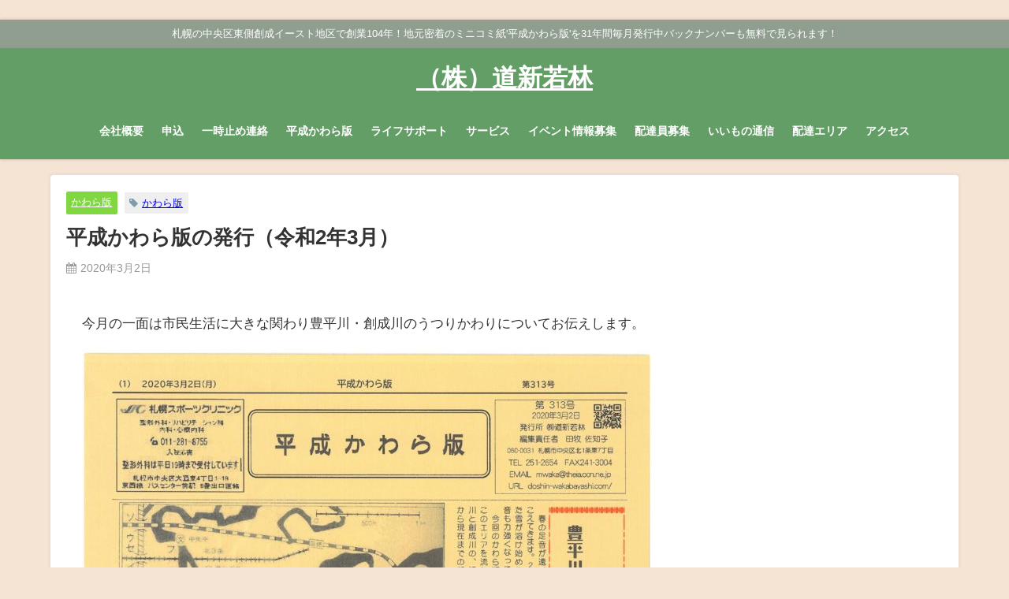

--- FILE ---
content_type: text/html; charset=UTF-8
request_url: http://doushin-wakabayashi.com/2020/03/02/%E5%B9%B3%E6%88%90%E3%81%8B%E3%82%8F%E3%82%89%E7%89%88%E3%81%AE%E7%99%BA%E8%A1%8C%EF%BC%88%E4%BB%A4%E5%92%8C2%E5%B9%B43%E6%9C%88%EF%BC%89/
body_size: 16165
content:
<!DOCTYPE html>
<html lang="ja">
<head>
<meta charset="utf-8">
<meta http-equiv="X-UA-Compatible" content="IE=edge">
<meta name="viewport" content="width=device-width, initial-scale=1" />
<title>平成かわら版の発行（令和2年3月） | （株）道新若林</title>
<meta name="description" content="今月の一面は市民生活に大きな関わり豊平川・創成川のうつりかわりについてお伝えします。">
<meta name="thumbnail" content="http://doushin-wakabayashi.com/wp-content/uploads/2020/02/0d40a5e4a645fc6b96e767d64ac0878e-6-105x150.png" /><!-- Diver OGP -->
<meta property="og:locale" content="ja_JP" />
<meta property="og:title" content="平成かわら版の発行（令和2年3月）" />
<meta property="og:description" content="今月の一面は市民生活に大きな関わり豊平川・創成川のうつりかわりについてお伝えします。" />
<meta property="og:type" content="article" />
<meta property="og:url" content="http://doushin-wakabayashi.com/2020/03/02/%e5%b9%b3%e6%88%90%e3%81%8b%e3%82%8f%e3%82%89%e7%89%88%e3%81%ae%e7%99%ba%e8%a1%8c%ef%bc%88%e4%bb%a4%e5%92%8c2%e5%b9%b43%e6%9c%88%ef%bc%89/" />
<meta property="og:image" content="http://doushin-wakabayashi.com/wp-content/uploads/2020/02/0d40a5e4a645fc6b96e767d64ac0878e-6.png" />
<meta property="og:site_name" content="（株）道新若林" />
<meta name="twitter:card" content="summary_large_image" />
<meta name="twitter:title" content="平成かわら版の発行（令和2年3月）" />
<meta name="twitter:url" content="http://doushin-wakabayashi.com/2020/03/02/%e5%b9%b3%e6%88%90%e3%81%8b%e3%82%8f%e3%82%89%e7%89%88%e3%81%ae%e7%99%ba%e8%a1%8c%ef%bc%88%e4%bb%a4%e5%92%8c2%e5%b9%b43%e6%9c%88%ef%bc%89/" />
<meta name="twitter:description" content="今月の一面は市民生活に大きな関わり豊平川・創成川のうつりかわりについてお伝えします。" />
<meta name="twitter:image" content="http://doushin-wakabayashi.com/wp-content/uploads/2020/02/0d40a5e4a645fc6b96e767d64ac0878e-6.png" />
<!-- / Diver OGP -->
<link rel="canonical" href="http://doushin-wakabayashi.com/2020/03/02/%e5%b9%b3%e6%88%90%e3%81%8b%e3%82%8f%e3%82%89%e7%89%88%e3%81%ae%e7%99%ba%e8%a1%8c%ef%bc%88%e4%bb%a4%e5%92%8c2%e5%b9%b43%e6%9c%88%ef%bc%89/">
<link rel="shortcut icon" href="">
<!--[if IE]>
		<link rel="shortcut icon" href="">
<![endif]-->
<link rel="apple-touch-icon" href="http://doushin-wakabayashi.com/wp-content/uploads/2017/09/ac62f739d7cda8811d57b9e94cc286c1.gif" />
<meta name='robots' content='index, follow, max-image-preview:large, max-snippet:-1, max-video-preview:-1' />
	<style>img:is([sizes="auto" i], [sizes^="auto," i]) { contain-intrinsic-size: 3000px 1500px }</style>
	
	<!-- This site is optimized with the Yoast SEO plugin v26.8 - https://yoast.com/product/yoast-seo-wordpress/ -->
	<link rel="canonical" href="http://doushin-wakabayashi.com/2020/03/02/平成かわら版の発行（令和2年3月）/" />
	<meta property="og:locale" content="ja_JP" />
	<meta property="og:type" content="article" />
	<meta property="og:title" content="平成かわら版の発行（令和2年3月） | （株）道新若林" />
	<meta property="og:description" content="今月の一面は市民生活に大きな関わり豊平川・創成川のうつりかわりについてお伝えします。" />
	<meta property="og:url" content="http://doushin-wakabayashi.com/2020/03/02/平成かわら版の発行（令和2年3月）/" />
	<meta property="og:site_name" content="（株）道新若林" />
	<meta property="article:published_time" content="2020-03-01T19:00:12+00:00" />
	<meta property="article:modified_time" content="2023-12-11T01:56:14+00:00" />
	<meta property="og:image" content="http://doushin-wakabayashi.com/wp-content/uploads/2020/02/0d40a5e4a645fc6b96e767d64ac0878e-6.png" />
	<meta property="og:image:width" content="646" />
	<meta property="og:image:height" content="922" />
	<meta property="og:image:type" content="image/png" />
	<meta name="author" content="wakabayashi" />
	<meta name="twitter:card" content="summary_large_image" />
	<script type="application/ld+json" class="yoast-schema-graph">{"@context":"https://schema.org","@graph":[{"@type":"Article","@id":"http://doushin-wakabayashi.com/2020/03/02/%e5%b9%b3%e6%88%90%e3%81%8b%e3%82%8f%e3%82%89%e7%89%88%e3%81%ae%e7%99%ba%e8%a1%8c%ef%bc%88%e4%bb%a4%e5%92%8c2%e5%b9%b43%e6%9c%88%ef%bc%89/#article","isPartOf":{"@id":"http://doushin-wakabayashi.com/2020/03/02/%e5%b9%b3%e6%88%90%e3%81%8b%e3%82%8f%e3%82%89%e7%89%88%e3%81%ae%e7%99%ba%e8%a1%8c%ef%bc%88%e4%bb%a4%e5%92%8c2%e5%b9%b43%e6%9c%88%ef%bc%89/"},"author":{"name":"wakabayashi","@id":"http://doushin-wakabayashi.com/#/schema/person/e9c70ea0c3774556798a4efef5d17b04"},"headline":"平成かわら版の発行（令和2年3月）","datePublished":"2020-03-01T19:00:12+00:00","dateModified":"2023-12-11T01:56:14+00:00","mainEntityOfPage":{"@id":"http://doushin-wakabayashi.com/2020/03/02/%e5%b9%b3%e6%88%90%e3%81%8b%e3%82%8f%e3%82%89%e7%89%88%e3%81%ae%e7%99%ba%e8%a1%8c%ef%bc%88%e4%bb%a4%e5%92%8c2%e5%b9%b43%e6%9c%88%ef%bc%89/"},"wordCount":0,"image":{"@id":"http://doushin-wakabayashi.com/2020/03/02/%e5%b9%b3%e6%88%90%e3%81%8b%e3%82%8f%e3%82%89%e7%89%88%e3%81%ae%e7%99%ba%e8%a1%8c%ef%bc%88%e4%bb%a4%e5%92%8c2%e5%b9%b43%e6%9c%88%ef%bc%89/#primaryimage"},"thumbnailUrl":"http://doushin-wakabayashi.com/wp-content/uploads/2020/02/0d40a5e4a645fc6b96e767d64ac0878e-6.png","keywords":["かわら版"],"articleSection":["かわら版"],"inLanguage":"ja"},{"@type":"WebPage","@id":"http://doushin-wakabayashi.com/2020/03/02/%e5%b9%b3%e6%88%90%e3%81%8b%e3%82%8f%e3%82%89%e7%89%88%e3%81%ae%e7%99%ba%e8%a1%8c%ef%bc%88%e4%bb%a4%e5%92%8c2%e5%b9%b43%e6%9c%88%ef%bc%89/","url":"http://doushin-wakabayashi.com/2020/03/02/%e5%b9%b3%e6%88%90%e3%81%8b%e3%82%8f%e3%82%89%e7%89%88%e3%81%ae%e7%99%ba%e8%a1%8c%ef%bc%88%e4%bb%a4%e5%92%8c2%e5%b9%b43%e6%9c%88%ef%bc%89/","name":"平成かわら版の発行（令和2年3月） | （株）道新若林","isPartOf":{"@id":"http://doushin-wakabayashi.com/#website"},"primaryImageOfPage":{"@id":"http://doushin-wakabayashi.com/2020/03/02/%e5%b9%b3%e6%88%90%e3%81%8b%e3%82%8f%e3%82%89%e7%89%88%e3%81%ae%e7%99%ba%e8%a1%8c%ef%bc%88%e4%bb%a4%e5%92%8c2%e5%b9%b43%e6%9c%88%ef%bc%89/#primaryimage"},"image":{"@id":"http://doushin-wakabayashi.com/2020/03/02/%e5%b9%b3%e6%88%90%e3%81%8b%e3%82%8f%e3%82%89%e7%89%88%e3%81%ae%e7%99%ba%e8%a1%8c%ef%bc%88%e4%bb%a4%e5%92%8c2%e5%b9%b43%e6%9c%88%ef%bc%89/#primaryimage"},"thumbnailUrl":"http://doushin-wakabayashi.com/wp-content/uploads/2020/02/0d40a5e4a645fc6b96e767d64ac0878e-6.png","datePublished":"2020-03-01T19:00:12+00:00","dateModified":"2023-12-11T01:56:14+00:00","author":{"@id":"http://doushin-wakabayashi.com/#/schema/person/e9c70ea0c3774556798a4efef5d17b04"},"breadcrumb":{"@id":"http://doushin-wakabayashi.com/2020/03/02/%e5%b9%b3%e6%88%90%e3%81%8b%e3%82%8f%e3%82%89%e7%89%88%e3%81%ae%e7%99%ba%e8%a1%8c%ef%bc%88%e4%bb%a4%e5%92%8c2%e5%b9%b43%e6%9c%88%ef%bc%89/#breadcrumb"},"inLanguage":"ja","potentialAction":[{"@type":"ReadAction","target":["http://doushin-wakabayashi.com/2020/03/02/%e5%b9%b3%e6%88%90%e3%81%8b%e3%82%8f%e3%82%89%e7%89%88%e3%81%ae%e7%99%ba%e8%a1%8c%ef%bc%88%e4%bb%a4%e5%92%8c2%e5%b9%b43%e6%9c%88%ef%bc%89/"]}]},{"@type":"ImageObject","inLanguage":"ja","@id":"http://doushin-wakabayashi.com/2020/03/02/%e5%b9%b3%e6%88%90%e3%81%8b%e3%82%8f%e3%82%89%e7%89%88%e3%81%ae%e7%99%ba%e8%a1%8c%ef%bc%88%e4%bb%a4%e5%92%8c2%e5%b9%b43%e6%9c%88%ef%bc%89/#primaryimage","url":"http://doushin-wakabayashi.com/wp-content/uploads/2020/02/0d40a5e4a645fc6b96e767d64ac0878e-6.png","contentUrl":"http://doushin-wakabayashi.com/wp-content/uploads/2020/02/0d40a5e4a645fc6b96e767d64ac0878e-6.png","width":646,"height":922},{"@type":"BreadcrumbList","@id":"http://doushin-wakabayashi.com/2020/03/02/%e5%b9%b3%e6%88%90%e3%81%8b%e3%82%8f%e3%82%89%e7%89%88%e3%81%ae%e7%99%ba%e8%a1%8c%ef%bc%88%e4%bb%a4%e5%92%8c2%e5%b9%b43%e6%9c%88%ef%bc%89/#breadcrumb","itemListElement":[{"@type":"ListItem","position":1,"name":"ホーム","item":"http://doushin-wakabayashi.com/"},{"@type":"ListItem","position":2,"name":"平成かわら版の発行（令和2年3月）"}]},{"@type":"WebSite","@id":"http://doushin-wakabayashi.com/#website","url":"http://doushin-wakabayashi.com/","name":"（株）道新若林","description":"札幌の中央区東側創成イースト地区で創業104年！地元密着のミニコミ紙&#039;平成かわら版&#039;を31年間毎月発行中バックナンバーも無料で見られます！","potentialAction":[{"@type":"SearchAction","target":{"@type":"EntryPoint","urlTemplate":"http://doushin-wakabayashi.com/?s={search_term_string}"},"query-input":{"@type":"PropertyValueSpecification","valueRequired":true,"valueName":"search_term_string"}}],"inLanguage":"ja"},{"@type":"Person","@id":"http://doushin-wakabayashi.com/#/schema/person/e9c70ea0c3774556798a4efef5d17b04","name":"wakabayashi","image":{"@type":"ImageObject","inLanguage":"ja","@id":"http://doushin-wakabayashi.com/#/schema/person/image/","url":"https://secure.gravatar.com/avatar/c6262d924f0c1351b83c9908033b21573bb75488ee3ba89b33a6f29caf1a5e8c?s=96&d=mm&r=g","contentUrl":"https://secure.gravatar.com/avatar/c6262d924f0c1351b83c9908033b21573bb75488ee3ba89b33a6f29caf1a5e8c?s=96&d=mm&r=g","caption":"wakabayashi"}}]}</script>
	<!-- / Yoast SEO plugin. -->


<link rel='dns-prefetch' href='//cdnjs.cloudflare.com' />
<link rel='dns-prefetch' href='//www.googletagmanager.com' />
<link rel="alternate" type="application/rss+xml" title="（株）道新若林 &raquo; フィード" href="http://doushin-wakabayashi.com/feed/" />
<link rel="alternate" type="application/rss+xml" title="（株）道新若林 &raquo; コメントフィード" href="http://doushin-wakabayashi.com/comments/feed/" />
<link rel="alternate" type="application/rss+xml" title="（株）道新若林 &raquo; 平成かわら版の発行（令和2年3月） のコメントのフィード" href="http://doushin-wakabayashi.com/2020/03/02/%e5%b9%b3%e6%88%90%e3%81%8b%e3%82%8f%e3%82%89%e7%89%88%e3%81%ae%e7%99%ba%e8%a1%8c%ef%bc%88%e4%bb%a4%e5%92%8c2%e5%b9%b43%e6%9c%88%ef%bc%89/feed/" />
<link rel='stylesheet'  href='http://doushin-wakabayashi.com/wp-includes/css/dist/block-library/style.min.css?ver=6.8.3&#038;theme=4.9.9'  media='all'>
<style id='classic-theme-styles-inline-css' type='text/css'>
/*! This file is auto-generated */
.wp-block-button__link{color:#fff;background-color:#32373c;border-radius:9999px;box-shadow:none;text-decoration:none;padding:calc(.667em + 2px) calc(1.333em + 2px);font-size:1.125em}.wp-block-file__button{background:#32373c;color:#fff;text-decoration:none}
</style>
<style id='global-styles-inline-css' type='text/css'>
:root{--wp--preset--aspect-ratio--square: 1;--wp--preset--aspect-ratio--4-3: 4/3;--wp--preset--aspect-ratio--3-4: 3/4;--wp--preset--aspect-ratio--3-2: 3/2;--wp--preset--aspect-ratio--2-3: 2/3;--wp--preset--aspect-ratio--16-9: 16/9;--wp--preset--aspect-ratio--9-16: 9/16;--wp--preset--color--black: #000;--wp--preset--color--cyan-bluish-gray: #abb8c3;--wp--preset--color--white: #fff;--wp--preset--color--pale-pink: #f78da7;--wp--preset--color--vivid-red: #cf2e2e;--wp--preset--color--luminous-vivid-orange: #ff6900;--wp--preset--color--luminous-vivid-amber: #fcb900;--wp--preset--color--light-green-cyan: #7bdcb5;--wp--preset--color--vivid-green-cyan: #00d084;--wp--preset--color--pale-cyan-blue: #8ed1fc;--wp--preset--color--vivid-cyan-blue: #0693e3;--wp--preset--color--vivid-purple: #9b51e0;--wp--preset--color--light-blue: #70b8f1;--wp--preset--color--light-red: #ff8178;--wp--preset--color--light-green: #2ac113;--wp--preset--color--light-yellow: #ffe822;--wp--preset--color--light-orange: #ffa30d;--wp--preset--color--blue: #00f;--wp--preset--color--red: #f00;--wp--preset--color--purple: #674970;--wp--preset--color--gray: #ccc;--wp--preset--gradient--vivid-cyan-blue-to-vivid-purple: linear-gradient(135deg,rgba(6,147,227,1) 0%,rgb(155,81,224) 100%);--wp--preset--gradient--light-green-cyan-to-vivid-green-cyan: linear-gradient(135deg,rgb(122,220,180) 0%,rgb(0,208,130) 100%);--wp--preset--gradient--luminous-vivid-amber-to-luminous-vivid-orange: linear-gradient(135deg,rgba(252,185,0,1) 0%,rgba(255,105,0,1) 100%);--wp--preset--gradient--luminous-vivid-orange-to-vivid-red: linear-gradient(135deg,rgba(255,105,0,1) 0%,rgb(207,46,46) 100%);--wp--preset--gradient--very-light-gray-to-cyan-bluish-gray: linear-gradient(135deg,rgb(238,238,238) 0%,rgb(169,184,195) 100%);--wp--preset--gradient--cool-to-warm-spectrum: linear-gradient(135deg,rgb(74,234,220) 0%,rgb(151,120,209) 20%,rgb(207,42,186) 40%,rgb(238,44,130) 60%,rgb(251,105,98) 80%,rgb(254,248,76) 100%);--wp--preset--gradient--blush-light-purple: linear-gradient(135deg,rgb(255,206,236) 0%,rgb(152,150,240) 100%);--wp--preset--gradient--blush-bordeaux: linear-gradient(135deg,rgb(254,205,165) 0%,rgb(254,45,45) 50%,rgb(107,0,62) 100%);--wp--preset--gradient--luminous-dusk: linear-gradient(135deg,rgb(255,203,112) 0%,rgb(199,81,192) 50%,rgb(65,88,208) 100%);--wp--preset--gradient--pale-ocean: linear-gradient(135deg,rgb(255,245,203) 0%,rgb(182,227,212) 50%,rgb(51,167,181) 100%);--wp--preset--gradient--electric-grass: linear-gradient(135deg,rgb(202,248,128) 0%,rgb(113,206,126) 100%);--wp--preset--gradient--midnight: linear-gradient(135deg,rgb(2,3,129) 0%,rgb(40,116,252) 100%);--wp--preset--font-size--small: 13px;--wp--preset--font-size--medium: 20px;--wp--preset--font-size--large: 36px;--wp--preset--font-size--x-large: 42px;--wp--preset--spacing--20: 0.44rem;--wp--preset--spacing--30: 0.67rem;--wp--preset--spacing--40: 1rem;--wp--preset--spacing--50: 1.5rem;--wp--preset--spacing--60: 2.25rem;--wp--preset--spacing--70: 3.38rem;--wp--preset--spacing--80: 5.06rem;--wp--preset--shadow--natural: 6px 6px 9px rgba(0, 0, 0, 0.2);--wp--preset--shadow--deep: 12px 12px 50px rgba(0, 0, 0, 0.4);--wp--preset--shadow--sharp: 6px 6px 0px rgba(0, 0, 0, 0.2);--wp--preset--shadow--outlined: 6px 6px 0px -3px rgba(255, 255, 255, 1), 6px 6px rgba(0, 0, 0, 1);--wp--preset--shadow--crisp: 6px 6px 0px rgba(0, 0, 0, 1);}:where(.is-layout-flex){gap: 0.5em;}:where(.is-layout-grid){gap: 0.5em;}body .is-layout-flex{display: flex;}.is-layout-flex{flex-wrap: wrap;align-items: center;}.is-layout-flex > :is(*, div){margin: 0;}body .is-layout-grid{display: grid;}.is-layout-grid > :is(*, div){margin: 0;}:where(.wp-block-columns.is-layout-flex){gap: 2em;}:where(.wp-block-columns.is-layout-grid){gap: 2em;}:where(.wp-block-post-template.is-layout-flex){gap: 1.25em;}:where(.wp-block-post-template.is-layout-grid){gap: 1.25em;}.has-black-color{color: var(--wp--preset--color--black) !important;}.has-cyan-bluish-gray-color{color: var(--wp--preset--color--cyan-bluish-gray) !important;}.has-white-color{color: var(--wp--preset--color--white) !important;}.has-pale-pink-color{color: var(--wp--preset--color--pale-pink) !important;}.has-vivid-red-color{color: var(--wp--preset--color--vivid-red) !important;}.has-luminous-vivid-orange-color{color: var(--wp--preset--color--luminous-vivid-orange) !important;}.has-luminous-vivid-amber-color{color: var(--wp--preset--color--luminous-vivid-amber) !important;}.has-light-green-cyan-color{color: var(--wp--preset--color--light-green-cyan) !important;}.has-vivid-green-cyan-color{color: var(--wp--preset--color--vivid-green-cyan) !important;}.has-pale-cyan-blue-color{color: var(--wp--preset--color--pale-cyan-blue) !important;}.has-vivid-cyan-blue-color{color: var(--wp--preset--color--vivid-cyan-blue) !important;}.has-vivid-purple-color{color: var(--wp--preset--color--vivid-purple) !important;}.has-black-background-color{background-color: var(--wp--preset--color--black) !important;}.has-cyan-bluish-gray-background-color{background-color: var(--wp--preset--color--cyan-bluish-gray) !important;}.has-white-background-color{background-color: var(--wp--preset--color--white) !important;}.has-pale-pink-background-color{background-color: var(--wp--preset--color--pale-pink) !important;}.has-vivid-red-background-color{background-color: var(--wp--preset--color--vivid-red) !important;}.has-luminous-vivid-orange-background-color{background-color: var(--wp--preset--color--luminous-vivid-orange) !important;}.has-luminous-vivid-amber-background-color{background-color: var(--wp--preset--color--luminous-vivid-amber) !important;}.has-light-green-cyan-background-color{background-color: var(--wp--preset--color--light-green-cyan) !important;}.has-vivid-green-cyan-background-color{background-color: var(--wp--preset--color--vivid-green-cyan) !important;}.has-pale-cyan-blue-background-color{background-color: var(--wp--preset--color--pale-cyan-blue) !important;}.has-vivid-cyan-blue-background-color{background-color: var(--wp--preset--color--vivid-cyan-blue) !important;}.has-vivid-purple-background-color{background-color: var(--wp--preset--color--vivid-purple) !important;}.has-black-border-color{border-color: var(--wp--preset--color--black) !important;}.has-cyan-bluish-gray-border-color{border-color: var(--wp--preset--color--cyan-bluish-gray) !important;}.has-white-border-color{border-color: var(--wp--preset--color--white) !important;}.has-pale-pink-border-color{border-color: var(--wp--preset--color--pale-pink) !important;}.has-vivid-red-border-color{border-color: var(--wp--preset--color--vivid-red) !important;}.has-luminous-vivid-orange-border-color{border-color: var(--wp--preset--color--luminous-vivid-orange) !important;}.has-luminous-vivid-amber-border-color{border-color: var(--wp--preset--color--luminous-vivid-amber) !important;}.has-light-green-cyan-border-color{border-color: var(--wp--preset--color--light-green-cyan) !important;}.has-vivid-green-cyan-border-color{border-color: var(--wp--preset--color--vivid-green-cyan) !important;}.has-pale-cyan-blue-border-color{border-color: var(--wp--preset--color--pale-cyan-blue) !important;}.has-vivid-cyan-blue-border-color{border-color: var(--wp--preset--color--vivid-cyan-blue) !important;}.has-vivid-purple-border-color{border-color: var(--wp--preset--color--vivid-purple) !important;}.has-vivid-cyan-blue-to-vivid-purple-gradient-background{background: var(--wp--preset--gradient--vivid-cyan-blue-to-vivid-purple) !important;}.has-light-green-cyan-to-vivid-green-cyan-gradient-background{background: var(--wp--preset--gradient--light-green-cyan-to-vivid-green-cyan) !important;}.has-luminous-vivid-amber-to-luminous-vivid-orange-gradient-background{background: var(--wp--preset--gradient--luminous-vivid-amber-to-luminous-vivid-orange) !important;}.has-luminous-vivid-orange-to-vivid-red-gradient-background{background: var(--wp--preset--gradient--luminous-vivid-orange-to-vivid-red) !important;}.has-very-light-gray-to-cyan-bluish-gray-gradient-background{background: var(--wp--preset--gradient--very-light-gray-to-cyan-bluish-gray) !important;}.has-cool-to-warm-spectrum-gradient-background{background: var(--wp--preset--gradient--cool-to-warm-spectrum) !important;}.has-blush-light-purple-gradient-background{background: var(--wp--preset--gradient--blush-light-purple) !important;}.has-blush-bordeaux-gradient-background{background: var(--wp--preset--gradient--blush-bordeaux) !important;}.has-luminous-dusk-gradient-background{background: var(--wp--preset--gradient--luminous-dusk) !important;}.has-pale-ocean-gradient-background{background: var(--wp--preset--gradient--pale-ocean) !important;}.has-electric-grass-gradient-background{background: var(--wp--preset--gradient--electric-grass) !important;}.has-midnight-gradient-background{background: var(--wp--preset--gradient--midnight) !important;}.has-small-font-size{font-size: var(--wp--preset--font-size--small) !important;}.has-medium-font-size{font-size: var(--wp--preset--font-size--medium) !important;}.has-large-font-size{font-size: var(--wp--preset--font-size--large) !important;}.has-x-large-font-size{font-size: var(--wp--preset--font-size--x-large) !important;}
:where(.wp-block-post-template.is-layout-flex){gap: 1.25em;}:where(.wp-block-post-template.is-layout-grid){gap: 1.25em;}
:where(.wp-block-columns.is-layout-flex){gap: 2em;}:where(.wp-block-columns.is-layout-grid){gap: 2em;}
:root :where(.wp-block-pullquote){font-size: 1.5em;line-height: 1.6;}
</style>
<link rel='stylesheet'  href='http://doushin-wakabayashi.com/wp-content/plugins/contact-form-7/includes/css/styles.css?ver=6.1.4&#038;theme=4.9.9'  media='all'>
<link rel='stylesheet'  href='http://doushin-wakabayashi.com/wp-content/themes/diver/css/style.min.css?ver=6.8.3&#038;theme=4.9.9'  media='all'>
<link rel='stylesheet'  href='http://doushin-wakabayashi.com/wp-content/themes/diver_child/style.css?theme=4.9.9'  media='all'>
<link rel='stylesheet'  href='http://doushin-wakabayashi.com/wp-content/plugins/easy-fancybox/fancybox/1.5.4/jquery.fancybox.min.css?ver=6.8.3&#038;theme=4.9.9'  media='screen'>
<!--n2css--><!--n2js--><script type="text/javascript"src="http://doushin-wakabayashi.com/wp-includes/js/tinymce/tinymce.min.js?ver=49110-20250317&amp;theme=4.9.9" id="wp-tinymce-root-js"></script>
<script type="text/javascript"src="http://doushin-wakabayashi.com/wp-includes/js/tinymce/plugins/compat3x/plugin.min.js?ver=49110-20250317&amp;theme=4.9.9" id="wp-tinymce-js"></script>
<script type="text/javascript"src="http://doushin-wakabayashi.com/wp-includes/js/jquery/jquery.min.js?ver=3.7.1&amp;theme=4.9.9" id="jquery-core-js"></script>
<script type="text/javascript"src="http://doushin-wakabayashi.com/wp-includes/js/jquery/jquery-migrate.min.js?ver=3.4.1&amp;theme=4.9.9" id="jquery-migrate-js"></script>
<link rel="https://api.w.org/" href="http://doushin-wakabayashi.com/wp-json/" /><link rel="alternate" title="JSON" type="application/json" href="http://doushin-wakabayashi.com/wp-json/wp/v2/posts/2400" /><link rel="EditURI" type="application/rsd+xml" title="RSD" href="http://doushin-wakabayashi.com/xmlrpc.php?rsd" />
<meta name="generator" content="WordPress 6.8.3" />
<link rel='shortlink' href='http://doushin-wakabayashi.com/?p=2400' />
<link rel="alternate" title="oEmbed (JSON)" type="application/json+oembed" href="http://doushin-wakabayashi.com/wp-json/oembed/1.0/embed?url=http%3A%2F%2Fdoushin-wakabayashi.com%2F2020%2F03%2F02%2F%25e5%25b9%25b3%25e6%2588%2590%25e3%2581%258b%25e3%2582%258f%25e3%2582%2589%25e7%2589%2588%25e3%2581%25ae%25e7%2599%25ba%25e8%25a1%258c%25ef%25bc%2588%25e4%25bb%25a4%25e5%2592%258c2%25e5%25b9%25b43%25e6%259c%2588%25ef%25bc%2589%2F" />
<link rel="alternate" title="oEmbed (XML)" type="text/xml+oembed" href="http://doushin-wakabayashi.com/wp-json/oembed/1.0/embed?url=http%3A%2F%2Fdoushin-wakabayashi.com%2F2020%2F03%2F02%2F%25e5%25b9%25b3%25e6%2588%2590%25e3%2581%258b%25e3%2582%258f%25e3%2582%2589%25e7%2589%2588%25e3%2581%25ae%25e7%2599%25ba%25e8%25a1%258c%25ef%25bc%2588%25e4%25bb%25a4%25e5%2592%258c2%25e5%25b9%25b43%25e6%259c%2588%25ef%25bc%2589%2F&#038;format=xml" />
<meta name="generator" content="Site Kit by Google 1.170.0" /><script type="application/ld+json" class="json-ld">[
    {
        "@context": "https://schema.org",
        "@type": "BlogPosting",
        "mainEntityOfPage": {
            "@type": "WebPage",
            "@id": "http://doushin-wakabayashi.com/2020/03/02/%e5%b9%b3%e6%88%90%e3%81%8b%e3%82%8f%e3%82%89%e7%89%88%e3%81%ae%e7%99%ba%e8%a1%8c%ef%bc%88%e4%bb%a4%e5%92%8c2%e5%b9%b43%e6%9c%88%ef%bc%89/"
        },
        "headline": "平成かわら版の発行（令和2年3月）",
        "image": [
            "http://doushin-wakabayashi.com/wp-content/uploads/2020/02/0d40a5e4a645fc6b96e767d64ac0878e-6.png",
            "http://doushin-wakabayashi.com/wp-content/uploads/2020/02/0d40a5e4a645fc6b96e767d64ac0878e-6-210x300.png",
            "http://doushin-wakabayashi.com/wp-content/uploads/2020/02/0d40a5e4a645fc6b96e767d64ac0878e-6-105x150.png"
        ],
        "description": "今月の一面は市民生活に大きな関わり豊平川・創成川のうつりかわりについてお伝えします。",
        "datePublished": "2020-03-02T04:00:12+09:00",
        "dateModified": "2023-12-11T10:56:14+09:00",
        "articleSection": [
            "かわら版"
        ],
        "author": {
            "@type": "Person",
            "name": "wakabayashi",
            "url": "http://doushin-wakabayashi.com/author/wakabayashi/"
        },
        "publisher": {
            "@context": "http://schema.org",
            "@type": "Organization",
            "name": "（株）道新若林",
            "description": "札幌の中央区東側創成イースト地区で創業104年！地元密着のミニコミ紙&#039;平成かわら版&#039;を31年間毎月発行中バックナンバーも無料で見られます！",
            "logo": null
        }
    }
]</script>
<style>body{background-image:url('');}</style> <style> #onlynav ul ul,#nav_fixed #nav ul ul,.header-logo #nav ul ul {visibility:hidden;opacity:0;transition:.2s ease-in-out;transform:translateY(10px);}#onlynav ul ul ul,#nav_fixed #nav ul ul ul,.header-logo #nav ul ul ul {transform:translateX(-20px) translateY(0);}#onlynav ul li:hover > ul,#nav_fixed #nav ul li:hover > ul,.header-logo #nav ul li:hover > ul{visibility:visible;opacity:1;transform:translateY(0);}#onlynav ul ul li:hover > ul,#nav_fixed #nav ul ul li:hover > ul,.header-logo #nav ul ul li:hover > ul{transform:translateX(0) translateY(0);}</style> <style>body{background-color:#f5e3d4;color:#333}:where(a){color:#333}:where(a):hover{color:#04C}.header-wrap,#header ul.sub-menu, #header ul.children,#scrollnav,.description_sp,#nav_fixed.fixed{background:#639e66;color:#fff}.header-wrap a,#nav_fixed.fixed a,div.logo_title{color:#fff}.header-wrap a:hover,#nav_fixed.fixed a:hover,div.logo_title:hover{color:#04c}.drawer-nav-btn span{background-color:#fff;}.drawer-nav-btn:before,.drawer-nav-btn:after {border-color:#fff;}.header_small_menu{background:#909e90;color:#fff;border-bottom:none}.header_small_menu a{color:#fff}.header_small_menu a:hover{color:#04c}#onlynav,#onlynav ul li a,#nav_fixed #nav ul ul{background:#639e66;color:#fff}#onlynav ul > li:hover > a{background:#d2e8d3;color:#639e66;}#bigfooter{background:#909e90;color:#fff}#bigfooter a{color:#fff}#bigfooter a:hover{color:#04c}#footer{background:#639e66;color:#fff;}#footer a{color:#fff}#footer a:hover{color:#04c}#sidebar .widget{background:#fff;}.post-box-contents,#main-wrap #pickup_posts_container img,.hentry,#single-main .post-sub,.navigation,.single_thumbnail,.in_loop,#breadcrumb,.pickup-cat-list,.maintop-widget, .mainbottom-widget,#share_plz,.sticky-post-box,.catpage_content_wrap,.cat-post-main{background:#fff;}.post-box{border-color:#ffd2d2;}</style><style>@media screen and (min-width:1201px){#main-wrap,.header-wrap .header-logo,.header_small_content,.bigfooter_wrap,.footer_content,.container_top_widget,.container_bottom_widget{width:90%;}}@media screen and (max-width:1200px){ #main-wrap,.header-wrap .header-logo, .header_small_content, .bigfooter_wrap,.footer_content, .container_top_widget, .container_bottom_widget{width:96%;}}@media screen and (max-width:768px){#main-wrap,.header-wrap .header-logo,.header_small_content,.bigfooter_wrap,.footer_content,.container_top_widget,.container_bottom_widget{width:100%;}}@media screen and (min-width:960px){#sidebar {width:250px;}}</style><style>@media screen and (min-width:1201px){#main-wrap{width:90%;}}@media screen and (max-width:1200px){ #main-wrap{width:96%;}}</style><style type="text/css" id="diver-custom-heading-css">.content h2:where(:not([class])),:where(.is-editor-blocks) :where(.content) h2:not(.sc_heading){color:#fff;background-color:#81d742;text-align:left;}.content h2:where(:not([class])):after,:where(.is-editor-blocks) :where(.content) h2:not(.sc_heading):after{content:"";position:absolute;top:100%;left:1.5em;right:auto;bottom:auto;border:.5em solid transparent;border-top-color:#81d742;}.content h3:where(:not([class])),:where(.is-editor-blocks) :where(.content) h3:not(.sc_heading){color:#000;background-color:#333333;text-align:left;border-bottom:2px solid #333333;background:transparent;padding-left:0px;padding-right:0px;}.content h4:where(:not([class])),:where(.is-editor-blocks) :where(.content) h4:not(.sc_heading){color:#000;background-color:#000;text-align:left;background:transparent;display:flex;align-items:center;padding:0px;}.content h4:where(:not([class])):before,:where(.is-editor-blocks) :where(.content) h4:not(.sc_heading):before{content:"";width:.6em;height:.6em;margin-right:.6em;background-color:#000;transform:rotate(45deg);}.content h5:where(:not([class])),:where(.is-editor-blocks) :where(.content) h5:not(.sc_heading){color:#000;}</style><link rel="icon" href="http://doushin-wakabayashi.com/wp-content/uploads/2017/09/cropped-ac62f739d7cda8811d57b9e94cc286c1-32x32.gif" sizes="32x32" />
<link rel="icon" href="http://doushin-wakabayashi.com/wp-content/uploads/2017/09/cropped-ac62f739d7cda8811d57b9e94cc286c1-192x192.gif" sizes="192x192" />
<link rel="apple-touch-icon" href="http://doushin-wakabayashi.com/wp-content/uploads/2017/09/cropped-ac62f739d7cda8811d57b9e94cc286c1-180x180.gif" />
<meta name="msapplication-TileImage" content="http://doushin-wakabayashi.com/wp-content/uploads/2017/09/cropped-ac62f739d7cda8811d57b9e94cc286c1-270x270.gif" />

<script src="https://www.youtube.com/iframe_api"></script>

</head>
<body itemscope="itemscope" itemtype="http://schema.org/WebPage" class="wp-singular post-template-default single single-post postid-2400 single-format-standard wp-embed-responsive wp-theme-diver wp-child-theme-diver_child is-editor-blocks l-sidebar-none">

<div id="container">
<!-- header -->
	<!-- lpページでは表示しない -->
	<div id="header" class="clearfix">
			<div class="header-image fadeIn animated" style="text-align:center;background-color:;max-height:px;"><img style="max-height:px;width:;" src=""></div>		<header class="header-wrap" role="banner" itemscope="itemscope" itemtype="http://schema.org/WPHeader">
			<div class="header_small_menu clearfix">
		<div class="header_small_content">
			<div id="description">札幌の中央区東側創成イースト地区で創業104年！地元密着のミニコミ紙&#039;平成かわら版&#039;を31年間毎月発行中バックナンバーも無料で見られます！</div>
			<nav class="header_small_menu_right" role="navigation" itemscope="itemscope" itemtype="http://scheme.org/SiteNavigationElement">
							</nav>
		</div>
	</div>

			<div class="header-logo clearfix">
				

				<!-- /Navigation -->

								<div id="logo">
										<a href="http://doushin-wakabayashi.com/">
													<div class="logo_title">（株）道新若林</div>
											</a>
				</div>
									<nav id="nav" role="navigation" itemscope="itemscope" itemtype="http://scheme.org/SiteNavigationElement">
						<div class="menu-%e4%b8%8a%e3%83%a1%e3%83%8b%e3%83%a5%e3%83%bc-container"><ul id="mainnavul" class="menu"><li id="menu-item-830" class="menu-item menu-item-type-post_type menu-item-object-page menu-item-830"><a href="http://doushin-wakabayashi.com/company/">会社概要</a></li>
<li id="menu-item-832" class="menu-item menu-item-type-post_type menu-item-object-page menu-item-has-children menu-item-832"><a href="http://doushin-wakabayashi.com/request/">申込</a>
<ul class="sub-menu">
	<li id="menu-item-833" class="menu-item menu-item-type-post_type menu-item-object-page menu-item-833"><a href="http://doushin-wakabayashi.com/request/new/">新規購読申込み</a></li>
	<li id="menu-item-834" class="menu-item menu-item-type-post_type menu-item-object-page menu-item-834"><a href="http://doushin-wakabayashi.com/request/challenge/">お試し7日間サービス</a></li>
</ul>
</li>
<li id="menu-item-835" class="menu-item menu-item-type-post_type menu-item-object-page menu-item-835"><a href="http://doushin-wakabayashi.com/request/tmp-stop/">一時止め連絡</a></li>
<li id="menu-item-837" class="menu-item menu-item-type-post_type menu-item-object-page menu-item-has-children menu-item-837"><a href="http://doushin-wakabayashi.com/service/kawaraban/">平成かわら版</a>
<ul class="sub-menu">
	<li id="menu-item-3055" class="menu-item menu-item-type-post_type menu-item-object-page menu-item-3055"><a href="http://doushin-wakabayashi.com/%e3%81%8b%e3%82%8f%e3%82%89%e7%89%88%e3%83%90%e3%83%83%e3%82%af%e3%83%8a%e3%83%b3%e3%83%90%e3%83%bc/">かわら版バックナンバー</a></li>
</ul>
</li>
<li id="menu-item-5420" class="menu-item menu-item-type-post_type menu-item-object-page menu-item-5420"><a href="http://doushin-wakabayashi.com/%e3%83%a9%e3%82%a4%e3%83%95%e3%82%b5%e3%83%9d%e3%83%bc%e3%83%88/">ライフサポート</a></li>
<li id="menu-item-836" class="menu-item menu-item-type-post_type menu-item-object-page menu-item-has-children menu-item-836"><a href="http://doushin-wakabayashi.com/service/">サービス</a>
<ul class="sub-menu">
	<li id="menu-item-838" class="menu-item menu-item-type-post_type menu-item-object-page menu-item-838"><a href="http://doushin-wakabayashi.com/service/book/">本・チケットの取り寄せ</a></li>
	<li id="menu-item-4366" class="menu-item menu-item-type-post_type menu-item-object-page menu-item-4366"><a href="http://doushin-wakabayashi.com/service/%e5%8f%a4%e7%b4%99%e5%9b%9e%e5%8f%8e/">古紙回収</a></li>
	<li id="menu-item-840" class="menu-item menu-item-type-post_type menu-item-object-page menu-item-840"><a href="http://doushin-wakabayashi.com/service/safe-sup/">あんしんサポート（配達見守り）</a></li>
	<li id="menu-item-841" class="menu-item menu-item-type-post_type menu-item-object-page menu-item-841"><a href="http://doushin-wakabayashi.com/service/present/">懸賞</a></li>
	<li id="menu-item-4758" class="menu-item menu-item-type-post_type menu-item-object-page menu-item-4758"><a href="http://doushin-wakabayashi.com/service/%e3%81%b5%e3%82%8c%e3%81%82%e3%81%84%e3%82%b5%e3%83%ad%e3%83%b3/">ふれあいサロン</a></li>
</ul>
</li>
<li id="menu-item-6220" class="menu-item menu-item-type-post_type menu-item-object-page menu-item-6220"><a href="http://doushin-wakabayashi.com/%e3%82%a4%e3%83%99%e3%83%b3%e3%83%88%e6%83%85%e5%a0%b1%e5%8b%9f%e9%9b%86%ef%bc%81/">イベント情報募集</a></li>
<li id="menu-item-4650" class="menu-item menu-item-type-post_type menu-item-object-page menu-item-4650"><a href="http://doushin-wakabayashi.com/recruit/">配達員募集</a></li>
<li id="menu-item-4409" class="menu-item menu-item-type-post_type menu-item-object-page menu-item-4409"><a href="http://doushin-wakabayashi.com/%e3%81%84%e3%81%84%e3%82%82%e3%81%ae%e9%80%9a%e4%bf%a1/">いいもの通信</a></li>
<li id="menu-item-831" class="menu-item menu-item-type-post_type menu-item-object-page menu-item-831"><a href="http://doushin-wakabayashi.com/area/">配達エリア</a></li>
<li id="menu-item-845" class="menu-item menu-item-type-post_type menu-item-object-page menu-item-845"><a href="http://doushin-wakabayashi.com/access/">アクセス</a></li>
</ul></div>					</nav>
							</div>
		</header>
		<nav id="scrollnav" role="navigation" itemscope="itemscope" itemtype="http://scheme.org/SiteNavigationElement">
			<div class="menu-%e4%b8%8a%e3%83%a1%e3%83%8b%e3%83%a5%e3%83%bc-container"><ul id="scroll-menu"><li class="menu-item menu-item-type-post_type menu-item-object-page menu-item-830"><a href="http://doushin-wakabayashi.com/company/">会社概要</a></li>
<li class="menu-item menu-item-type-post_type menu-item-object-page menu-item-has-children menu-item-832"><a href="http://doushin-wakabayashi.com/request/">申込</a>
<ul class="sub-menu">
	<li class="menu-item menu-item-type-post_type menu-item-object-page menu-item-833"><a href="http://doushin-wakabayashi.com/request/new/">新規購読申込み</a></li>
	<li class="menu-item menu-item-type-post_type menu-item-object-page menu-item-834"><a href="http://doushin-wakabayashi.com/request/challenge/">お試し7日間サービス</a></li>
</ul>
</li>
<li class="menu-item menu-item-type-post_type menu-item-object-page menu-item-835"><a href="http://doushin-wakabayashi.com/request/tmp-stop/">一時止め連絡</a></li>
<li class="menu-item menu-item-type-post_type menu-item-object-page menu-item-has-children menu-item-837"><a href="http://doushin-wakabayashi.com/service/kawaraban/">平成かわら版</a>
<ul class="sub-menu">
	<li class="menu-item menu-item-type-post_type menu-item-object-page menu-item-3055"><a href="http://doushin-wakabayashi.com/%e3%81%8b%e3%82%8f%e3%82%89%e7%89%88%e3%83%90%e3%83%83%e3%82%af%e3%83%8a%e3%83%b3%e3%83%90%e3%83%bc/">かわら版バックナンバー</a></li>
</ul>
</li>
<li class="menu-item menu-item-type-post_type menu-item-object-page menu-item-5420"><a href="http://doushin-wakabayashi.com/%e3%83%a9%e3%82%a4%e3%83%95%e3%82%b5%e3%83%9d%e3%83%bc%e3%83%88/">ライフサポート</a></li>
<li class="menu-item menu-item-type-post_type menu-item-object-page menu-item-has-children menu-item-836"><a href="http://doushin-wakabayashi.com/service/">サービス</a>
<ul class="sub-menu">
	<li class="menu-item menu-item-type-post_type menu-item-object-page menu-item-838"><a href="http://doushin-wakabayashi.com/service/book/">本・チケットの取り寄せ</a></li>
	<li class="menu-item menu-item-type-post_type menu-item-object-page menu-item-4366"><a href="http://doushin-wakabayashi.com/service/%e5%8f%a4%e7%b4%99%e5%9b%9e%e5%8f%8e/">古紙回収</a></li>
	<li class="menu-item menu-item-type-post_type menu-item-object-page menu-item-840"><a href="http://doushin-wakabayashi.com/service/safe-sup/">あんしんサポート（配達見守り）</a></li>
	<li class="menu-item menu-item-type-post_type menu-item-object-page menu-item-841"><a href="http://doushin-wakabayashi.com/service/present/">懸賞</a></li>
	<li class="menu-item menu-item-type-post_type menu-item-object-page menu-item-4758"><a href="http://doushin-wakabayashi.com/service/%e3%81%b5%e3%82%8c%e3%81%82%e3%81%84%e3%82%b5%e3%83%ad%e3%83%b3/">ふれあいサロン</a></li>
</ul>
</li>
<li class="menu-item menu-item-type-post_type menu-item-object-page menu-item-6220"><a href="http://doushin-wakabayashi.com/%e3%82%a4%e3%83%99%e3%83%b3%e3%83%88%e6%83%85%e5%a0%b1%e5%8b%9f%e9%9b%86%ef%bc%81/">イベント情報募集</a></li>
<li class="menu-item menu-item-type-post_type menu-item-object-page menu-item-4650"><a href="http://doushin-wakabayashi.com/recruit/">配達員募集</a></li>
<li class="menu-item menu-item-type-post_type menu-item-object-page menu-item-4409"><a href="http://doushin-wakabayashi.com/%e3%81%84%e3%81%84%e3%82%82%e3%81%ae%e9%80%9a%e4%bf%a1/">いいもの通信</a></li>
<li class="menu-item menu-item-type-post_type menu-item-object-page menu-item-831"><a href="http://doushin-wakabayashi.com/area/">配達エリア</a></li>
<li class="menu-item menu-item-type-post_type menu-item-object-page menu-item-845"><a href="http://doushin-wakabayashi.com/access/">アクセス</a></li>
</ul></div>		</nav>
									</div>
	<div class="d_sp">
		</div>
	
	<div id="main-wrap">
	<!-- main -->
		<div class="l-main-container">
		<main id="single-main"  style="" role="main">
					
								 
					<div id="content_area" class="fadeIn animated">
												<article id="post-2400" class="post-2400 post type-post status-publish format-standard has-post-thumbnail hentry category-5 tag-13">
							<header>
								<div class="post-meta clearfix">
									<div class="cat-tag">
																					<div class="single-post-category" style="background:#81d742"><a href="http://doushin-wakabayashi.com/category/%e3%81%8b%e3%82%8f%e3%82%89%e7%89%88/" rel="category tag">かわら版</a></div>
																				<div class="tag"><a href="http://doushin-wakabayashi.com/tag/%e3%81%8b%e3%82%8f%e3%82%89%e7%89%88/" rel="tag">かわら版</a></div>									</div>

									<h1 class="single-post-title entry-title">平成かわら版の発行（令和2年3月）</h1>
									<div class="post-meta-bottom">
																			<time class="single-post-date published updated" datetime="2020-03-02"><i class="fa fa-calendar" aria-hidden="true"></i>2020年3月2日</time>
																											
									</div>
																	</div>
								

							</header>
							<section class="single-post-main">
																		

									<div class="content">
																		
<p>今月の一面は市民生活に大きな関わり豊平川・創成川のうつりかわりについてお伝えします。</p>



<figure class="wp-block-image"><img fetchpriority="high" decoding="async" width="723" height="1024" src="http://doushin-wakabayashi.com/wp-content/uploads/2020/03/SKM_C36820030314130_0001313-723x1024.jpg" alt="" class="wp-image-2554" srcset="http://doushin-wakabayashi.com/wp-content/uploads/2020/03/SKM_C36820030314130_0001313-723x1024.jpg 723w, http://doushin-wakabayashi.com/wp-content/uploads/2020/03/SKM_C36820030314130_0001313-106x150.jpg 106w, http://doushin-wakabayashi.com/wp-content/uploads/2020/03/SKM_C36820030314130_0001313-212x300.jpg 212w, http://doushin-wakabayashi.com/wp-content/uploads/2020/03/SKM_C36820030314130_0001313-768x1088.jpg 768w" sizes="(max-width: 723px) 100vw, 723px" /></figure>



<figure class="wp-block-image"><img decoding="async" width="723" height="1024" src="http://doushin-wakabayashi.com/wp-content/uploads/2020/03/SKM_C36820030314130_0002313ura-723x1024.jpg" alt="" class="wp-image-2556" srcset="http://doushin-wakabayashi.com/wp-content/uploads/2020/03/SKM_C36820030314130_0002313ura-723x1024.jpg 723w, http://doushin-wakabayashi.com/wp-content/uploads/2020/03/SKM_C36820030314130_0002313ura-106x150.jpg 106w, http://doushin-wakabayashi.com/wp-content/uploads/2020/03/SKM_C36820030314130_0002313ura-212x300.jpg 212w, http://doushin-wakabayashi.com/wp-content/uploads/2020/03/SKM_C36820030314130_0002313ura-768x1088.jpg 768w" sizes="(max-width: 723px) 100vw, 723px" /></figure>
									</div>

									
									<div class="bottom_ad clearfix">
																						
																		</div>

									

																</section>
							<footer class="article_footer">
								<!-- コメント -->
																<!-- 関連キーワード -->
								
								<!-- 関連記事 -->
								<div class="single_title"><span class="cat-link"><a href="http://doushin-wakabayashi.com/category/%e3%81%8b%e3%82%8f%e3%82%89%e7%89%88/" rel="category tag">かわら版</a></span>の関連記事</div>
<ul class="newpost_list">
			<li class="post_list_wrap clearfix hvr-fade-post">
		<a class="clearfix" href="http://doushin-wakabayashi.com/2018/06/01/kawaraban-10/" title="平成かわら版の発行（平成３０年６月）" rel="bookmark">
		<figure class="post-box-thumbnail__wrap">
		<img src="[data-uri]" width="150" height="85" alt="平成かわら版の発行（平成３０年６月）" loading="lazy" data-src="http://doushin-wakabayashi.com/wp-content/uploads/2018/06/bg_natural_mori-150x85.jpg" class="lazyload">		</figure>
		<div class="meta">
		<div class="title">平成かわら版の発行（平成３０年６月）</div>
		<time class="date" datetime="2023-12-14">
		2018年6月1日		</time>
		</div>
		</a>
		</li>
				<li class="post_list_wrap clearfix hvr-fade-post">
		<a class="clearfix" href="http://doushin-wakabayashi.com/2018/09/15/backnumber-12/" title="かわら版バックナンバー（１３３号～１４５号）" rel="bookmark">
		<figure class="post-box-thumbnail__wrap">
		<img src="[data-uri]" width="150" height="99" alt="かわら版バックナンバー（１３３号～１４５号）" loading="lazy" data-src="http://doushin-wakabayashi.com/wp-content/uploads/2017/10/study_matome-1-150x99.png" class="lazyload">		</figure>
		<div class="meta">
		<div class="title">かわら版バックナンバー（１３３号～１４５号）</div>
		<time class="date" datetime="2018-12-04">
		2018年9月15日		</time>
		</div>
		</a>
		</li>
				<li class="post_list_wrap clearfix hvr-fade-post">
		<a class="clearfix" href="http://doushin-wakabayashi.com/2019/04/15/%e3%81%8b%e3%82%8f%e3%82%89%e7%89%88%e3%83%90%e3%83%83%e3%82%af%e3%83%8a%e3%83%b3%e3%83%90%e3%83%bc%ef%bc%88%ef%bc%92%ef%bc%91%ef%bc%98%e5%8f%b7%ef%bd%9e%ef%bc%92%ef%bc%92%ef%bc%99%e5%8f%b7%ef%bc%89/" title="かわら版バックナンバー（２１８号～２２９号）" rel="bookmark">
		<figure class="post-box-thumbnail__wrap">
		<img src="[data-uri]" width="150" height="99" alt="かわら版バックナンバー（２１８号～２２９号）" loading="lazy" data-src="http://doushin-wakabayashi.com/wp-content/uploads/2017/10/study_matome-1-150x99.png" class="lazyload">		</figure>
		<div class="meta">
		<div class="title">かわら版バックナンバー（２１８号～２２９号）</div>
		<time class="date" datetime="2019-04-19">
		2019年4月15日		</time>
		</div>
		</a>
		</li>
		</ul>
															</footer>
						</article>
					</div>
					<!-- CTA -->
										<!-- navigation -->
					<ul class='navigation-post '><li class='navigation-post__item previous_post container-has-bg'><a class='navigation-post__link' href='http://doushin-wakabayashi.com/2020/02/23/%e5%ad%90%e3%81%a9%e3%82%82%e9%a3%9f%e5%a0%82%e3%80%8c%e3%82%a4%e3%83%bc%e3%83%8a%ef%bc%81%e3%81%bf%e3%82%93%e3%81%aa%e3%81%ae%e5%ae%b6%e3%80%8d%e9%96%8b%e5%82%ac%e4%b8%ad%e6%ad%a2%e3%81%ae%e3%81%94/'><div class="navigation-post__thumb"><img src="[data-uri]" width="212" height="300" alt="2/25子ども食堂「イーナ！みんなの家」開催中止のご案内について" loading="lazy" data-src="http://doushin-wakabayashi.com/wp-content/uploads/2020/02/0d40a5e4a645fc6b96e767d64ac0878e-5-212x300.png" class="lazyload"></div><div class='navigation-post__title'>2/25子ども食堂「イーナ！みんなの家」開催中止のご案内について</div></a></li><li class='navigation-post__item next_post container-has-bg'><a class='navigation-post__link' href='http://doushin-wakabayashi.com/2020/03/09/%e5%8c%97%e6%b5%b7%e9%81%93%e6%96%b0%e8%81%9e%e7%a4%be%e3%81%ae%e6%9c%ac%e3%80%803%e6%9c%88%e5%8f%b7/'><div class='navigation-post__title'>北海道新聞社の本　3月号</div><div class="navigation-post__thumb"><img src="[data-uri]" width="217" height="300" alt="北海道新聞社の本　3月号" loading="lazy" data-src="http://doushin-wakabayashi.com/wp-content/uploads/2020/03/0d40a5e4a645fc6b96e767d64ac0878e-1-217x300.png" class="lazyload"></div></a></li></ul>
					
						 
 										<div class="post-sub">
						<!-- bigshare -->
						<!-- rabdom_posts(bottom) -->
																	</div>
									</main>

		<!-- /main -->
			</div>
</div>
				</div>
		<!-- /container -->
		
			<!-- Big footer -->
						<!-- /Big footer -->

			<!-- footer -->
			<footer id="footer">
				<div class="footer_content clearfix">
					<nav class="footer_navi" role="navigation">
											</nav>
					<div id="copyright">（株）道新若林 </div>
				</div>
			</footer>
			<!-- /footer -->
							<span id="page-top"><a href="#wrap"><i class="fa fa-chevron-up" aria-hidden="true"></i></a></span>
						<!-- フッターmenu -->
						<!-- フッターCTA -->
					

		<div class="drawer-overlay"></div>
		<div class="drawer-nav"></div>

				<div id="header_search" class="lity-hide">
					</div>
		
		<script type="speculationrules">
{"prefetch":[{"source":"document","where":{"and":[{"href_matches":"\/*"},{"not":{"href_matches":["\/wp-*.php","\/wp-admin\/*","\/wp-content\/uploads\/*","\/wp-content\/*","\/wp-content\/plugins\/*","\/wp-content\/themes\/diver_child\/*","\/wp-content\/themes\/diver\/*","\/*\\?(.+)"]}},{"not":{"selector_matches":"a[rel~=\"nofollow\"]"}},{"not":{"selector_matches":".no-prefetch, .no-prefetch a"}}]},"eagerness":"conservative"}]}
</script>
 <style>@media screen and (min-width:1201px){.grid_post-box{width:25%;}}@media screen and (max-width:1200px){.grid_post-box {width:33.3333%;}}</style><style>@media screen and (max-width:599px){.grid_post-box{width:50% !important;}}</style><style>.header-wrap .header-logo{display:block;}.header_small_menu .header_small_menu_right{display:none;}.header_small_menu #description{float:none;text-align:center;}.header-wrap #logo, .nav_inleft_wrap, .header-wrap .header-logo #nav{text-align:center;display:block;}.nav_inleft{text-align:center;margin:0 auto;}.header-wrap .header-logo #nav ul{float:none;}#header .header-wrap .menu{display:inline-block;}.header-logo .nav_in_btn {display:none;}@media screen and (min-width:769px){#logo img {height:60px;margin:.5em;}}</style><style>.appeal_box,#share_plz,.hentry, #single-main .post-sub,#breadcrumb,#sidebar .widget,.navigationd,.pickup-cat-wrap,.maintop-widget, .mainbottom-widget,.post-box-contents,#main-wrap .pickup_post_list,#main-wrap .pickup_post_list img,.sticky-post-box,.p-entry__tw-follow,.p-entry__push,.catpage_content_wrap,.diver_widget_post_list .post_list img,.pickup-cat-img img,.sticky-post-box .post_thumbnail img,.wpp-thumbnail,.post_list_wrap img,.single-recommend img,.post_footer_author .author-post-thumb img,.grid_post_thumbnail img{border-radius:4px;}</style><style>.appeal_box,#share_plz,.hentry, #single-main .post-sub,#breadcrumb,#sidebar .widget,.navigation,.wrap-post-title,.pickup-cat-wrap,.maintop-widget, .mainbottom-widget,.post-box-contents,#main-wrap .pickup_post_list,.sticky-post-box,.p-entry__tw-follow,.p-entry__push,.catpage_content_wrap,#cta,h1.page_title{-webkit-box-shadow:0 0 5px #ddd;-moz-box-shadow:0 0 5px #ddd;box-shadow:0 0 5px #ddd;-webkit-box-shadow:0 0 0 5px rgba(150,150,150,.2);-moz-box-shadow:0 0 5px rgba(150,150,150,.2);box-shadow:0 0 5px rgba(150,150,150,.2);}</style><style>.newlabel {display:inline-block;position:absolute;margin:0;text-align:center;font-size:13px;color:#fff;font-size:13px;background:#f66;top:0;}.newlabel span{color:#fff;background:#f66;}.pickup-cat-img .newlabel::before {content:"";top:0;left:0;border-bottom:40px solid transparent;border-left:40px solid #f66;position:absolute;}.pickup-cat-img .newlabel span{font-size:11px;display:block;top:6px;transform:rotate(-45deg);left:0px;position:absolute;z-index:101;background:none;}@media screen and (max-width:768px){.newlabel span{font-size:.6em;}}</style><style>.post-box-contents .newlable{top:0px;}.post-box-contents .newlabel::before {content:"";top:0;left:0;border-bottom:4em solid transparent;border-left:4em solid #f66;position:absolute;}.post-box-contents .newlabel span{white-space:nowrap;display:block;top:8px;transform:rotate(-45deg);left:2px;position:absolute;z-index:101;background:none;}@media screen and (max-width:768px){.post-box-contents .newlabel::before{border-bottom:3em solid transparent;border-left:3em solid #f66;}.post-box-contents .newlabel span{top:7px;left:1px;}}</style><style>@media screen and (min-width:560px){.grid_post-box:hover .grid_post_thumbnail img,.post-box:hover .post_thumbnail img{opacity:0.5;}}</style><style>#page-top a{background:rgba(0,0,0,0.6);color:#fff;}</style><style>.wpp-list li:nth-child(1):after,.diver_popular_posts li.widget_post_list:nth-child(1):after {background:rgb(255, 230, 88);}.wpp-list li:nth-child(2):after,.diver_popular_posts li.widget_post_list:nth-child(2):after {background:#ccc;}.wpp-list li:nth-child(3):after,.diver_popular_posts li.widget_post_list:nth-child(3):after {background:rgba(255, 121, 37, 0.8);}.wpp-list li:after{content:counter(wpp-ranking, decimal);counter-increment:wpp-ranking;}.diver_popular_posts li.widget_post_list:after {content:counter(dpp-ranking, decimal);counter-increment:dpp-ranking;}.wpp-list li:after,.diver_popular_posts li.widget_post_list:after {line-height:1;position:absolute;padding:3px 6px;left:4px;top:4px;background:#313131;color:#fff;font-size:1em;border-radius:50%;font-weight:bold;z-index:}</style><style>.wrap-post-title,.wrap-post-title a{color:#333;}</style> <style>.wrap-post-title,.widget .wrap-post-title{background:#fff;}</style><style>.widget.widget_block .wp-block-group h2:first-child,.widget.widget_block .wp-block-group h3:first-child,.widgettitle{color:#fff;}</style> <style>.widget.widget_block .wp-block-group h2:first-child,.widget.widget_block .wp-block-group h3:first-child,.widgettitle{background:#004363;}</style><style>.content{font-size:17px;line-height:1.8em;}:where(.content) p:where(:not([style]):not(:empty)),:where(.content) div:where(:not([class]):not([style]):not(:empty)) {margin:0 0 1em;}:where(.content) p:where(:not([class]):not([style]):empty),:where(.content) div:where(:not([class]):not([style]):empty){padding-bottom:1em;margin:0;}:where(.content) ul,:where(.content) ol,:where(.content) table,:where(.content) dl{margin-bottom:1em;}.single_thumbnail img{max-height:500px;}@media screen and (max-width:768px){.content{font-size:16px}}</style><style>.diver_firstview_simple.stripe.length{background-image:linear-gradient(-90deg,transparent 25%,#fff 25%, #fff 50%,transparent 50%, transparent 75%,#fff 75%, #fff);background-size:80px 50px;}.diver_firstview_simple.stripe.slant{background-image:linear-gradient(-45deg,transparent 25%,#fff 25%, #fff 50%,transparent 50%, transparent 75%,#fff 75%, #fff);background-size:50px 50px;}.diver_firstview_simple.stripe.vertical{background-image:linear-gradient(0deg,transparent 25%,#fff 25%, #fff 50%,transparent 50%, transparent 75%,#fff 75%, #fff);background-size:50px 80px;}.diver_firstview_simple.dot {background-image:radial-gradient(#fff 20%, transparent 0), radial-gradient(#fff 20%, transparent 0);background-position:0 0, 10px 10px;background-size:20px 20px;}.diver_firstview_simple.tile.length,.diver_firstview_simple.tile.vertical{background-image:linear-gradient(45deg, #fff 25%, transparent 25%, transparent 75%, #fff 75%, #fff), linear-gradient(45deg, #fff 25%, transparent 25%, transparent 75%, #fff 75%, #fff);background-position:5px 5px ,40px 40px;background-size:70px 70px;}.diver_firstview_simple.tile.slant{background-image:linear-gradient(45deg, #fff 25%, transparent 25%, transparent 75%, #fff 75%, #fff), linear-gradient(-45deg, #fff 25%, transparent 25%, transparent 75%, #fff 75%, #fff);background-size:50px 50px; background-position:25px;}.diver_firstview_simple.grad.length{background:linear-gradient(#fff,#759ab2);}.diver_firstview_simple.grad.vertical{background:linear-gradient(-90deg,#fff,#759ab2);}.diver_firstview_simple.grad.slant{background:linear-gradient(-45deg, #fff,#759ab2);}.cstmreba {width:98%;height:auto;margin:36px 0;}.booklink-box, .kaerebalink-box, .tomarebalink-box {width:100%;background-color:#fff;overflow:hidden;box-sizing:border-box;padding:12px 8px;margin:1em 0;-webkit-box-shadow:0 0px 5px rgba(0, 0, 0, 0.1);-moz-box-shadow:0 0px 5px rgba(0, 0, 0, 0.1);box-shadow:0 0px 5px rgba(0, 0, 0, 0.1);}.booklink-image,.kaerebalink-image,.tomarebalink-image {width:150px;float:left;margin:0 14px 0 0;text-align:center;}.booklink-image a,.kaerebalink-image a,.tomarebalink-image a {width:100%;display:block;}.booklink-image a img, .kaerebalink-image a img, .tomarebalink-image a img {margin:0 ;padding:0;text-align:center;}.booklink-info, .kaerebalink-info, .tomarebalink-info {overflow:hidden;line-height:170%;color:#333;}.booklink-info a,.kaerebalink-info a,.tomarebalink-info a {text-decoration:none;}.booklink-name>a,.kaerebalink-name>a,.tomarebalink-name>a {border-bottom:1px dotted ;color:#0044cc;font-size:16px;}.booklink-name>a:hover,.kaerebalink-name>a:hover,.tomarebalink-name>a:hover {color:#722031;}.booklink-powered-date,.kaerebalink-powered-date,.tomarebalink-powered-date {font-size:10px;line-height:150%;}.booklink-powered-date a,.kaerebalink-powered-date a,.tomarebalink-powered-date a {border-bottom:1px dotted ;color:#0044cc;}.booklink-detail, .kaerebalink-detail, .tomarebalink-address {font-size:12px;}.kaerebalink-link1 img, .booklink-link2 img, .tomarebalink-link1 img {display:none;}.booklink-link2>div, .kaerebalink-link1>div, .tomarebalink-link1>div {float:left;width:32.33333%;margin:0.5% 0;margin-right:1%;}.booklink-link2 a, .kaerebalink-link1 a,.tomarebalink-link1 a {width:100%;display:inline-block;text-align:center;font-size:.9em;line-height:2em;padding:3% 1%;margin:1px 0;border-radius:2px;color:#fff !important;box-shadow:0 2px 0 #ccc;background:#ccc;position:relative;transition:0s;font-weight:bold;}.booklink-link2 a:hover,.kaerebalink-link1 a:hover,.tomarebalink-link1 a:hover {top:2px;box-shadow:none;}.tomarebalink-link1 .shoplinkrakuten a { background:#76ae25;}.tomarebalink-link1 .shoplinkjalan a { background:#ff7a15;}.tomarebalink-link1 .shoplinkjtb a { background:#c81528;}.tomarebalink-link1 .shoplinkknt a { background:#0b499d;}.tomarebalink-link1 .shoplinkikyu a { background:#bf9500;}.tomarebalink-link1 .shoplinkrurubu a { background:#000066;}.tomarebalink-link1 .shoplinkyahoo a { background:#ff0033;}.kaerebalink-link1 .shoplinkyahoo a {background:#ff0033;}.kaerebalink-link1 .shoplinkbellemaison a { background:#84be24 ;}.kaerebalink-link1 .shoplinkcecile a { background:#8d124b;}.kaerebalink-link1 .shoplinkkakakucom a {background:#314995;}.booklink-link2 .shoplinkkindle a { background:#007dcd;}.booklink-link2 .shoplinkrakukobo a{ background:#d50000;}.booklink-link2.shoplinkbk1 a { background:#0085cd;}.booklink-link2 .shoplinkehon a { background:#2a2c6d;}.booklink-link2 .shoplinkkino a { background:#003e92;}.booklink-link2 .shoplinktoshokan a { background:#333333;}.kaerebalink-link1 .shoplinkamazon a, .booklink-link2 .shoplinkamazon a { background:#FF9901;}.kaerebalink-link1 .shoplinkrakuten a , .booklink-link2 .shoplinkrakuten a { background:#c20004;}.kaerebalink-link1 .shoplinkseven a, .booklink-link2 .shoplinkseven a { background:#225496;}.booklink-footer {clear:both;}@media screen and (max-width:480px){.booklink-image,.kaerebalink-image,.tomarebalink-image {width:100%;float:none !important;}.booklink-link2>div, .kaerebalink-link1>div, .tomarebalink-link1>div {width:49%;margin:0.5%;}.booklink-info,.kaerebalink-info,.tomarebalink-info {text-align:center;padding-bottom:1px;}}</style><style>.nav_in_btn li.nav_in_btn_list_1 a{background:#ffffff;color:#ffffff;}.nav_in_btn li.nav_in_btn_list_2 a{background:#ffffff;color:#dd3333;}.nav_in_btn li.nav_in_btn_list_3 a{background:#ffffff;color:#333355;}.nav_in_btn li.nav_in_btn_list_4 a{background:#ffffff;color:#333355;}.nav_in_btn ul li {border-left:solid 1px #d4d4d4;}.nav_in_btn ul li:last-child {border-right:solid 1px #d4d4d4;}.nav_in_btn ul li i{font-size:10px;}.d_sp .nav_in_btn ul li{width:100%;}</style><link rel='stylesheet'  href='https://maxcdn.bootstrapcdn.com/font-awesome/4.7.0/css/font-awesome.min.css'  media='all'>
<link rel='stylesheet'  href='https://cdnjs.cloudflare.com/ajax/libs/lity/2.3.1/lity.min.css'  media='all'>
<script type="text/javascript"src="http://doushin-wakabayashi.com/wp-includes/js/dist/hooks.min.js?ver=4d63a3d491d11ffd8ac6&amp;theme=4.9.9" id="wp-hooks-js"></script>
<script type="text/javascript"src="http://doushin-wakabayashi.com/wp-includes/js/dist/i18n.min.js?ver=5e580eb46a90c2b997e6&amp;theme=4.9.9" id="wp-i18n-js"></script>
<script type="text/javascript" id="wp-i18n-js-after">
/* <![CDATA[ */
wp.i18n.setLocaleData( { 'text direction\u0004ltr': [ 'ltr' ] } );
/* ]]> */
</script>
<script type="text/javascript"src="http://doushin-wakabayashi.com/wp-content/plugins/contact-form-7/includes/swv/js/index.js?ver=6.1.4&amp;theme=4.9.9" id="swv-js"></script>
<script type="text/javascript" id="contact-form-7-js-translations">
/* <![CDATA[ */
( function( domain, translations ) {
	var localeData = translations.locale_data[ domain ] || translations.locale_data.messages;
	localeData[""].domain = domain;
	wp.i18n.setLocaleData( localeData, domain );
} )( "contact-form-7", {"translation-revision-date":"2025-11-30 08:12:23+0000","generator":"GlotPress\/4.0.3","domain":"messages","locale_data":{"messages":{"":{"domain":"messages","plural-forms":"nplurals=1; plural=0;","lang":"ja_JP"},"This contact form is placed in the wrong place.":["\u3053\u306e\u30b3\u30f3\u30bf\u30af\u30c8\u30d5\u30a9\u30fc\u30e0\u306f\u9593\u9055\u3063\u305f\u4f4d\u7f6e\u306b\u7f6e\u304b\u308c\u3066\u3044\u307e\u3059\u3002"],"Error:":["\u30a8\u30e9\u30fc:"]}},"comment":{"reference":"includes\/js\/index.js"}} );
/* ]]> */
</script>
<script type="text/javascript" id="contact-form-7-js-before">
/* <![CDATA[ */
var wpcf7 = {
    "api": {
        "root": "http:\/\/doushin-wakabayashi.com\/wp-json\/",
        "namespace": "contact-form-7\/v1"
    }
};
/* ]]> */
</script>
<script type="text/javascript"src="http://doushin-wakabayashi.com/wp-content/plugins/contact-form-7/includes/js/index.js?ver=6.1.4&amp;theme=4.9.9" id="contact-form-7-js"></script>
<script type="text/javascript"src="//cdnjs.cloudflare.com/ajax/libs/lazysizes/4.1.5/plugins/unveilhooks/ls.unveilhooks.min.js?ver=6.8.3" id="unveilhooks-js"></script>
<script type="text/javascript"src="//cdnjs.cloudflare.com/ajax/libs/lazysizes/4.1.5/lazysizes.min.js?ver=6.8.3" id="lazysize-js"></script>
<script type="text/javascript"src="https://cdnjs.cloudflare.com/ajax/libs/slick-carousel/1.9.0/slick.min.js?ver=6.8.3" id="slick-js"></script>
<script type="text/javascript"src="https://cdnjs.cloudflare.com/ajax/libs/gsap/2.1.2/TweenMax.min.js?ver=6.8.3" id="tweenmax-js"></script>
<script type="text/javascript"src="https://cdnjs.cloudflare.com/ajax/libs/lity/2.3.1/lity.min.js?ver=6.8.3" id="lity-js"></script>
<script type="text/javascript"src="http://doushin-wakabayashi.com/wp-content/themes/diver/js/diver.min.js?ver=6.8.3&amp;theme=4.9.9" id="diver-main-js-js"></script>
<script type="text/javascript"src="http://doushin-wakabayashi.com/wp-content/plugins/easy-fancybox/vendor/purify.min.js?ver=6.8.3&amp;theme=4.9.9" id="fancybox-purify-js"></script>
<script type="text/javascript" id="jquery-fancybox-js-extra">
/* <![CDATA[ */
var efb_i18n = {"close":"Close","next":"Next","prev":"Previous","startSlideshow":"Start slideshow","toggleSize":"Toggle size"};
/* ]]> */
</script>
<script type="text/javascript"src="http://doushin-wakabayashi.com/wp-content/plugins/easy-fancybox/fancybox/1.5.4/jquery.fancybox.min.js?ver=6.8.3&amp;theme=4.9.9" id="jquery-fancybox-js"></script>
<script type="text/javascript" id="jquery-fancybox-js-after">
/* <![CDATA[ */
var fb_timeout, fb_opts={'autoScale':true,'showCloseButton':true,'margin':20,'pixelRatio':'false','centerOnScroll':false,'enableEscapeButton':true,'overlayShow':true,'hideOnOverlayClick':true,'minViewportWidth':320,'minVpHeight':320,'disableCoreLightbox':'true','enableBlockControls':'true','fancybox_openBlockControls':'true' };
if(typeof easy_fancybox_handler==='undefined'){
var easy_fancybox_handler=function(){
jQuery([".nolightbox","a.wp-block-file__button","a.pin-it-button","a[href*='pinterest.com\/pin\/create']","a[href*='facebook.com\/share']","a[href*='twitter.com\/share']"].join(',')).addClass('nofancybox');
jQuery('a.fancybox-close').on('click',function(e){e.preventDefault();jQuery.fancybox.close()});
/* IMG */
						var unlinkedImageBlocks=jQuery(".wp-block-image > img:not(.nofancybox,figure.nofancybox>img)");
						unlinkedImageBlocks.wrap(function() {
							var href = jQuery( this ).attr( "src" );
							return "<a href='" + href + "'></a>";
						});
var fb_IMG_select=jQuery('a[href*=".jpg" i]:not(.nofancybox,li.nofancybox>a,figure.nofancybox>a),area[href*=".jpg" i]:not(.nofancybox),a[href*=".jpeg" i]:not(.nofancybox,li.nofancybox>a,figure.nofancybox>a),area[href*=".jpeg" i]:not(.nofancybox),a[href*=".png" i]:not(.nofancybox,li.nofancybox>a,figure.nofancybox>a),area[href*=".png" i]:not(.nofancybox),a[href*=".webp" i]:not(.nofancybox,li.nofancybox>a,figure.nofancybox>a),area[href*=".webp" i]:not(.nofancybox)');
fb_IMG_select.addClass('fancybox image');
var fb_IMG_sections=jQuery('.gallery,.wp-block-gallery,.tiled-gallery,.wp-block-jetpack-tiled-gallery,.ngg-galleryoverview,.ngg-imagebrowser,.nextgen_pro_blog_gallery,.nextgen_pro_film,.nextgen_pro_horizontal_filmstrip,.ngg-pro-masonry-wrapper,.ngg-pro-mosaic-container,.nextgen_pro_sidescroll,.nextgen_pro_slideshow,.nextgen_pro_thumbnail_grid,.tiled-gallery');
fb_IMG_sections.each(function(){jQuery(this).find(fb_IMG_select).attr('rel','gallery-'+fb_IMG_sections.index(this));});
jQuery('a.fancybox,area.fancybox,.fancybox>a').each(function(){jQuery(this).fancybox(jQuery.extend(true,{},fb_opts,{'transition':'elastic','easingIn':'easeOutBack','easingOut':'easeInBack','opacity':false,'hideOnContentClick':false,'titleShow':false,'titlePosition':'over','titleFromAlt':true,'showNavArrows':true,'enableKeyboardNav':true,'cyclic':false,'mouseWheel':'true'}))});
/* Inline */
jQuery('a.fancybox-inline,area.fancybox-inline,.fancybox-inline>a').each(function(){jQuery(this).fancybox(jQuery.extend(true,{},fb_opts,{'type':'inline','autoDimensions':true,'scrolling':'no','easingIn':'easeOutBack','easingOut':'easeInBack','opacity':false,'hideOnContentClick':false,'titleShow':false}))});
/* PDF */
jQuery('a[href*=".pdf" i],area[href*=".pdf" i]').not('.nofancybox,li.nofancybox>a').addClass('fancybox-pdf');
jQuery('a.fancybox-pdf,area.fancybox-pdf,.fancybox-pdf>a').each(function(){jQuery(this).fancybox(jQuery.extend(true,{},fb_opts,{'type':'iframe','onStart':function(a,i,o){o.type='pdf';},'width':'90%','height':'90%','padding':10,'titleShow':false,'titlePosition':'float','titleFromAlt':true,'autoDimensions':false,'scrolling':'no'}))});
};};
jQuery(easy_fancybox_handler);jQuery(document).on('post-load',easy_fancybox_handler);
/* ]]> */
</script>
<script type="text/javascript"src="http://doushin-wakabayashi.com/wp-content/plugins/easy-fancybox/vendor/jquery.mousewheel.min.js?ver=3.1.13&amp;theme=4.9.9" id="jquery-mousewheel-js"></script>
		<script>!function(d,i){if(!d.getElementById(i)){var j=d.createElement("script");j.id=i;j.src="https://widgets.getpocket.com/v1/j/btn.js?v=1";var w=d.getElementById(i);d.body.appendChild(j);}}(document,"pocket-btn-js");</script>
		
		
	</body>
</html><style>

</style>